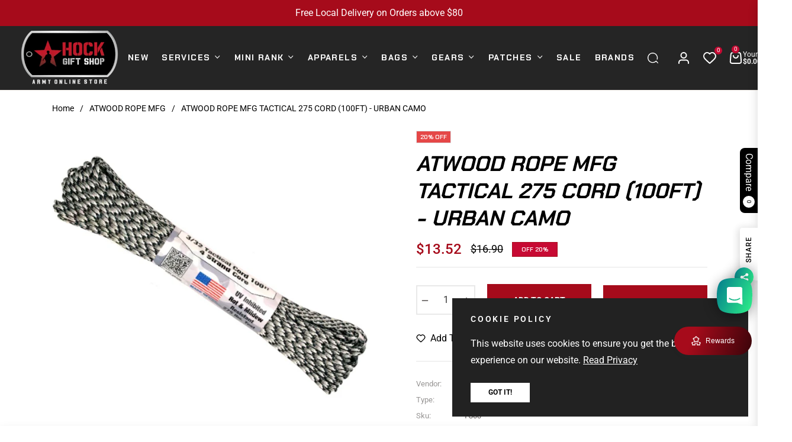

--- FILE ---
content_type: text/javascript; charset=utf-8
request_url: https://hockgiftshop.com/products/atwood-rope-mfg-tactical-275-cord-100ft-urban-camo.js
body_size: 702
content:
{"id":7562962469114,"title":"ATWOOD ROPE MFG TACTICAL 275 CORD (100FT) - URBAN CAMO","handle":"atwood-rope-mfg-tactical-275-cord-100ft-urban-camo","description":"\u003cp\u003e275 Cord is 550 Paracord little Brother (Half Size) at 275 LBS Test, and is must have for all outdoor and survival enthusiasts, as this rope has almost endless uses and qualities. Perfect for backpacks, survival kits, bug out bags, etc.\u003cbr\u003e\u003c\/p\u003e\n\u003cp\u003e \u003c\/p\u003e\n\u003ch2\u003e\u003cstrong\u003eFeatures\u003c\/strong\u003e\u003c\/h2\u003e\n\u003cul\u003e\n\u003cli\u003e2.4mm diameter\u003c\/li\u003e\n\u003cli\u003eDurability 125 kg | 275 pounds\u003c\/li\u003e\n\u003cli\u003eMade is USA\u003c\/li\u003e\n\u003cli\u003e4 Strand Core\u003c\/li\u003e\n\u003cli\u003eUV Resistant\u003c\/li\u003e\n\u003cli\u003eTies well\u003c\/li\u003e\n\u003cli\u003eFlexible\u003c\/li\u003e\n\u003cli\u003eColor Will not run or bleed\u003c\/li\u003e\n\u003c\/ul\u003e\n\u003cp\u003e \u003c\/p\u003e\n\u003ch2\u003e\u003cstrong\u003eSpecifications\u003c\/strong\u003e\u003c\/h2\u003e\n\u003cul\u003e\n\u003cli\u003e\n\u003cstrong\u003eSKU:\u003c\/strong\u003e TC03\u003c\/li\u003e\n\u003cli\u003e\n\u003cstrong\u003eWeight:\u003c\/strong\u003e 132 g\u003c\/li\u003e\n\u003cli\u003e\n\u003cstrong\u003eDimensions:\u003c\/strong\u003e 2.4 mm x 30 m\u003c\/li\u003e\n\u003cli\u003e\n\u003cstrong\u003eMaterial:\u003c\/strong\u003e 100% Nylon\u003c\/li\u003e\n\u003c\/ul\u003e\n\u003cp\u003e \u003c\/p\u003e\n\u003ch3\u003e\u003cstrong\u003eNOTE: COLORS MAY VARY\u003c\/strong\u003e\u003c\/h3\u003e","published_at":"2022-03-11T15:41:39+08:00","created_at":"2022-03-11T15:41:39+08:00","vendor":"ATWOOD ROPE MFG","type":"PARACORD MINI SPOOL","tags":["ATWOOD ROPE MFG","CLEARANCE","PARACORD MINI SPOOL","what's new"],"price":1352,"price_min":1352,"price_max":1352,"available":true,"price_varies":false,"compare_at_price":1690,"compare_at_price_min":1690,"compare_at_price_max":1690,"compare_at_price_varies":false,"variants":[{"id":42514124144890,"title":"Default Title","option1":"Default Title","option2":null,"option3":null,"sku":"TC03","requires_shipping":true,"taxable":true,"featured_image":null,"available":true,"name":"ATWOOD ROPE MFG TACTICAL 275 CORD (100FT) - URBAN CAMO","public_title":null,"options":["Default Title"],"price":1352,"weight":320,"compare_at_price":1690,"inventory_management":"shopify","barcode":"","requires_selling_plan":false,"selling_plan_allocations":[]}],"images":["\/\/cdn.shopify.com\/s\/files\/1\/1802\/3631\/products\/URBAN-CAMO-TC03.jpg?v=1646984515"],"featured_image":"\/\/cdn.shopify.com\/s\/files\/1\/1802\/3631\/products\/URBAN-CAMO-TC03.jpg?v=1646984515","options":[{"name":"Title","position":1,"values":["Default Title"]}],"url":"\/products\/atwood-rope-mfg-tactical-275-cord-100ft-urban-camo","media":[{"alt":null,"id":29277956440314,"position":1,"preview_image":{"aspect_ratio":1.09,"height":580,"width":632,"src":"https:\/\/cdn.shopify.com\/s\/files\/1\/1802\/3631\/products\/URBAN-CAMO-TC03.jpg?v=1646984515"},"aspect_ratio":1.09,"height":580,"media_type":"image","src":"https:\/\/cdn.shopify.com\/s\/files\/1\/1802\/3631\/products\/URBAN-CAMO-TC03.jpg?v=1646984515","width":632}],"requires_selling_plan":false,"selling_plan_groups":[]}